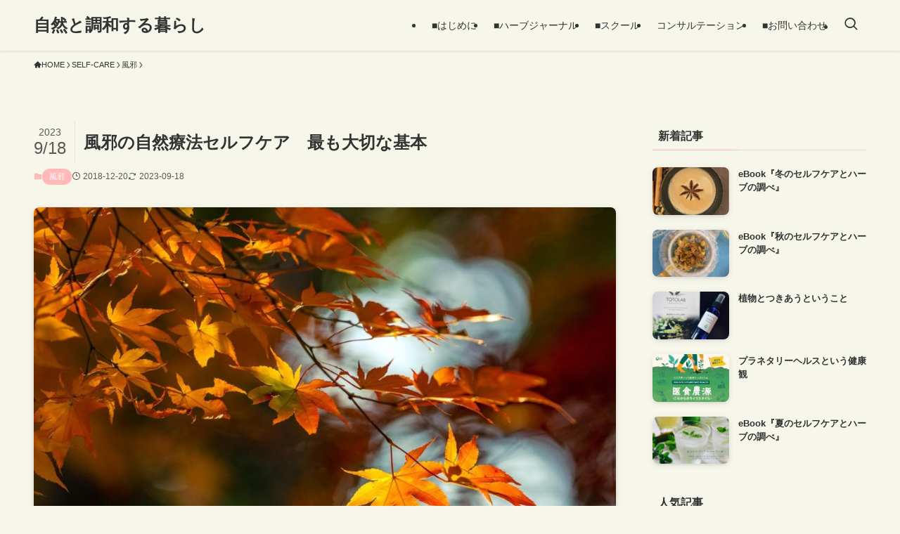

--- FILE ---
content_type: text/html; charset=UTF-8
request_url: https://maricoakiyama.net/selfcare-immunity-20181220/
body_size: 18179
content:
<!DOCTYPE html>
<html lang="ja" data-loaded="false" data-scrolled="false" data-spmenu="closed">
<head>
<meta charset="utf-8">
<meta name="format-detection" content="telephone=no">
<meta http-equiv="X-UA-Compatible" content="IE=edge">
<meta name="viewport" content="width=device-width, viewport-fit=cover">
<title>風邪の自然療法セルフケア　最も大切な基本 | 自然と調和する暮らし</title>
<meta name='robots' content='max-image-preview:large' />
	<style>img:is([sizes="auto" i], [sizes^="auto," i]) { contain-intrinsic-size: 3000px 1500px }</style>
	<link rel="alternate" type="application/rss+xml" title="自然と調和する暮らし &raquo; フィード" href="https://maricoakiyama.net/feed/" />
<link rel="alternate" type="application/rss+xml" title="自然と調和する暮らし &raquo; コメントフィード" href="https://maricoakiyama.net/comments/feed/" />
<link rel="alternate" type="application/rss+xml" title="自然と調和する暮らし &raquo; 風邪の自然療法セルフケア　最も大切な基本 のコメントのフィード" href="https://maricoakiyama.net/selfcare-immunity-20181220/feed/" />

<!-- SEO SIMPLE PACK 3.6.2 -->
<meta name="description" content="風邪のための自然療法を探求する前に、最も大切なことがあります。それは、風邪とは心身の偏りを調整するためのものであり、自然に経過させるという姿勢を持つことです。 そのためには生命力（自然治癒力）が活動的な状態にする必要があります。食事や睡眠を">
<link rel="canonical" href="https://maricoakiyama.net/selfcare-immunity-20181220/">
<meta property="og:locale" content="ja_JP">
<meta property="og:type" content="article">
<meta property="og:image" content="https://maricoakiyama.net/wp-content/uploads/2020/11/japanese-maple-5765568_1280-e1606442037732.jpg">
<meta property="og:title" content="風邪の自然療法セルフケア　最も大切な基本 | 自然と調和する暮らし">
<meta property="og:description" content="風邪のための自然療法を探求する前に、最も大切なことがあります。それは、風邪とは心身の偏りを調整するためのものであり、自然に経過させるという姿勢を持つことです。 そのためには生命力（自然治癒力）が活動的な状態にする必要があります。食事や睡眠を">
<meta property="og:url" content="https://maricoakiyama.net/selfcare-immunity-20181220/">
<meta property="og:site_name" content="自然と調和する暮らし">
<meta name="twitter:card" content="summary_large_image">
<!-- Google Analytics (gtag.js) -->
<script async src="https://www.googletagmanager.com/gtag/js?id=UA-100209836-1"></script>
<script>
	window.dataLayer = window.dataLayer || [];
	function gtag(){dataLayer.push(arguments);}
	gtag("js", new Date());
	gtag("config", "UA-100209836-1");
</script>
	<!-- / SEO SIMPLE PACK -->

<link rel='stylesheet' id='wp-block-library-css' href='https://maricoakiyama.net/wp-includes/css/dist/block-library/style.min.css?ver=6.8.3' type='text/css' media='all' />
<link rel='stylesheet' id='swell-icons-css' href='https://maricoakiyama.net/wp-content/themes/swell/build/css/swell-icons.css?ver=2.15.0' type='text/css' media='all' />
<link rel='stylesheet' id='main_style-css' href='https://maricoakiyama.net/wp-content/themes/swell/build/css/main.css?ver=2.15.0' type='text/css' media='all' />
<link rel='stylesheet' id='swell_blocks-css' href='https://maricoakiyama.net/wp-content/themes/swell/build/css/blocks.css?ver=2.15.0' type='text/css' media='all' />
<style id='swell_custom-inline-css' type='text/css'>
:root{--swl-fz--content:4vw;--swl-font_family:"游ゴシック体", "Yu Gothic", YuGothic, "Hiragino Kaku Gothic ProN", "Hiragino Sans", Meiryo, sans-serif;--swl-font_weight:500;--color_main:#ffb9b9;--color_text:#333;--color_link:#1176d4;--color_htag:#ffb9b9;--color_bg:#f7f6eb;--color_gradient1:#d8ffff;--color_gradient2:#87e7ff;--color_main_thin:rgba(255, 231, 231, 0.05 );--color_main_dark:rgba(191, 139, 139, 1 );--color_list_check:#ffb9b9;--color_list_num:#ffb9b9;--color_list_good:#86dd7b;--color_list_triangle:#f4e03a;--color_list_bad:#f36060;--color_faq_q:#d55656;--color_faq_a:#6599b7;--color_icon_good:#3cd250;--color_icon_good_bg:#ecffe9;--color_icon_bad:#4b73eb;--color_icon_bad_bg:#eafaff;--color_icon_info:#f578b4;--color_icon_info_bg:#fff0fa;--color_icon_announce:#ffa537;--color_icon_announce_bg:#fff5f0;--color_icon_pen:#7a7a7a;--color_icon_pen_bg:#f7f7f7;--color_icon_book:#787364;--color_icon_book_bg:#f8f6ef;--color_icon_point:#ffa639;--color_icon_check:#86d67c;--color_icon_batsu:#f36060;--color_icon_hatena:#5295cc;--color_icon_caution:#f7da38;--color_icon_memo:#84878a;--color_deep01:#e44141;--color_deep02:#3d79d5;--color_deep03:#63a84d;--color_deep04:#f09f4d;--color_pale01:#fff2f0;--color_pale02:#f3f8fd;--color_pale03:#f1f9ee;--color_pale04:#fdf9ee;--color_mark_blue:#b7e3ff;--color_mark_green:#bdf9c3;--color_mark_yellow:#fcf69f;--color_mark_orange:#ffddbc;--border01:solid 1px var(--color_main);--border02:dotted 4px var(--color_main);--border03:dashed 2px var(--color_border);--border04:solid 4px var(--color_gray);--card_posts_thumb_ratio:61.805%;--list_posts_thumb_ratio:61.805%;--big_posts_thumb_ratio:61.805%;--thumb_posts_thumb_ratio:61.805%;--blogcard_thumb_ratio:61.805%;--color_header_bg:#f7f6eb;--color_header_text:#333;--color_footer_bg:#f7f6eb;--color_footer_text:#333;--container_size:1200px;--article_size:900px;--logo_size_sp:48px;--logo_size_pc:40px;--logo_size_pcfix:32px;--color_gnav_bg:var(--color_main);}.swl-cell-bg[data-icon="doubleCircle"]{--cell-icon-color:#ffc977}.swl-cell-bg[data-icon="circle"]{--cell-icon-color:#94e29c}.swl-cell-bg[data-icon="triangle"]{--cell-icon-color:#eeda2f}.swl-cell-bg[data-icon="close"]{--cell-icon-color:#ec9191}.swl-cell-bg[data-icon="hatena"]{--cell-icon-color:#93c9da}.swl-cell-bg[data-icon="check"]{--cell-icon-color:#94e29c}.swl-cell-bg[data-icon="line"]{--cell-icon-color:#9b9b9b}.cap_box[data-colset="col1"]{--capbox-color:#f59b5f;--capbox-color--bg:#fff8eb}.cap_box[data-colset="col2"]{--capbox-color:#5fb9f5;--capbox-color--bg:#edf5ff}.cap_box[data-colset="col3"]{--capbox-color:#2fcd90;--capbox-color--bg:#eafaf2}.red_{--the-btn-color:#243665;--the-btn-color2:#ffbc49;--the-solid-shadow: rgba(27, 41, 76, 1 )}.blue_{--the-btn-color:#338df4;--the-btn-color2:#35eaff;--the-solid-shadow: rgba(38, 106, 183, 1 )}.green_{--the-btn-color:#843101;--the-btn-color2:#7bf7bd;--the-solid-shadow: rgba(99, 37, 1, 1 )}.is-style-btn_normal{--the-btn-radius:80px}.is-style-btn_solid{--the-btn-radius:80px}.is-style-btn_shiny{--the-btn-radius:80px}.is-style-btn_line{--the-btn-radius:80px}.post_content blockquote{padding:1.5em 2em 1.5em 3em}.post_content blockquote::before{content:"";display:block;width:5px;height:calc(100% - 3em);top:1.5em;left:1.5em;border-left:solid 1px rgba(180,180,180,.75);border-right:solid 1px rgba(180,180,180,.75);}.mark_blue{background:-webkit-linear-gradient(transparent 64%,var(--color_mark_blue) 0%);background:linear-gradient(transparent 64%,var(--color_mark_blue) 0%)}.mark_green{background:-webkit-linear-gradient(transparent 64%,var(--color_mark_green) 0%);background:linear-gradient(transparent 64%,var(--color_mark_green) 0%)}.mark_yellow{background:-webkit-linear-gradient(transparent 64%,var(--color_mark_yellow) 0%);background:linear-gradient(transparent 64%,var(--color_mark_yellow) 0%)}.mark_orange{background:-webkit-linear-gradient(transparent 64%,var(--color_mark_orange) 0%);background:linear-gradient(transparent 64%,var(--color_mark_orange) 0%)}[class*="is-style-icon_"]{color:#333;border-width:0}[class*="is-style-big_icon_"]{border-width:2px;border-style:solid}[data-col="gray"] .c-balloon__text{background:#f7f7f7;border-color:#ccc}[data-col="gray"] .c-balloon__before{border-right-color:#f7f7f7}[data-col="green"] .c-balloon__text{background:#d1f8c2;border-color:#9ddd93}[data-col="green"] .c-balloon__before{border-right-color:#d1f8c2}[data-col="blue"] .c-balloon__text{background:#e2f6ff;border-color:#93d2f0}[data-col="blue"] .c-balloon__before{border-right-color:#e2f6ff}[data-col="red"] .c-balloon__text{background:#ffebeb;border-color:#f48789}[data-col="red"] .c-balloon__before{border-right-color:#ffebeb}[data-col="yellow"] .c-balloon__text{background:#f9f7d2;border-color:#fbe593}[data-col="yellow"] .c-balloon__before{border-right-color:#f9f7d2}.-type-list2 .p-postList__body::after,.-type-big .p-postList__body::after{content: "READ MORE »";}.c-postThumb__cat{background-color:#ffb9b9;color:#fff}.post_content h2:where(:not([class^="swell-block-"]):not(.faq_q):not(.p-postList__title)){border-left:solid 8px var(--color_htag);padding:.75em 1em;background:rgba(255, 185, 185, 0.03 )}.post_content h2:where(:not([class^="swell-block-"]):not(.faq_q):not(.p-postList__title))::before{position:absolute;display:block;pointer-events:none}.post_content h3:where(:not([class^="swell-block-"]):not(.faq_q):not(.p-postList__title)){padding:0 .5em .5em}.post_content h3:where(:not([class^="swell-block-"]):not(.faq_q):not(.p-postList__title))::before{content:"";width:100%;height:2px;background: repeating-linear-gradient(90deg, var(--color_htag) 0%, var(--color_htag) 20%, rgba(255, 255, 255, 0.2 ) 90%, rgba(255, 255, 255, 0.2 ) 100%)}.l-header{box-shadow: 0 1px 4px rgba(0,0,0,.12)}.l-header__menuBtn{order:1}.l-header__customBtn{order:3}.c-gnav a::after{background:var(--color_main);width:100%;height:2px;transform:scaleX(0)}.p-spHeadMenu .menu-item.-current{border-bottom-color:var(--color_main)}.c-gnav > li:hover > a::after,.c-gnav > .-current > a::after{transform: scaleX(1)}.c-gnav .sub-menu{color:#333;background:#fff}.l-fixHeader::before{opacity:1}#pagetop{border-radius:50%}.c-widget__title.-spmenu{padding:.5em .75em;border-radius:var(--swl-radius--2, 0px);background:var(--color_main);color:#fff;}.c-widget__title.-footer{padding:.5em}.c-widget__title.-footer::before{content:"";bottom:0;left:0;width:40%;z-index:1;background:var(--color_main)}.c-widget__title.-footer::after{content:"";bottom:0;left:0;width:100%;background:var(--color_border)}.p-spMenu{color:#333}.p-spMenu__inner::before{background:#fdfdfd;opacity:1}.p-spMenu__overlay{background:#000;opacity:0.6}[class*="page-numbers"]{border-radius:50%;margin:4px;color:var(--color_main);border: solid 1px var(--color_main)}a{text-decoration: none}.l-topTitleArea.c-filterLayer::before{background-color:#000;opacity:0.2;content:""}@media screen and (min-width: 960px){:root{}}@media screen and (max-width: 959px){:root{}.l-header__logo{order:2;text-align:center}}@media screen and (min-width: 600px){:root{--swl-fz--content:16px;}}@media screen and (max-width: 599px){:root{}}@media (min-width: 1108px) {.alignwide{left:-100px;width:calc(100% + 200px);}}@media (max-width: 1108px) {.-sidebar-off .swell-block-fullWide__inner.l-container .alignwide{left:0px;width:100%;}}.l-fixHeader .l-fixHeader__gnav{order:0}[data-scrolled=true] .l-fixHeader[data-ready]{opacity:1;-webkit-transform:translateY(0)!important;transform:translateY(0)!important;visibility:visible}.-body-solid .l-fixHeader{box-shadow:0 2px 4px var(--swl-color_shadow)}.l-fixHeader__inner{align-items:stretch;color:var(--color_header_text);display:flex;padding-bottom:0;padding-top:0;position:relative;z-index:1}.l-fixHeader__logo{align-items:center;display:flex;line-height:1;margin-right:24px;order:0;padding:16px 0}.is-style-btn_normal a,.is-style-btn_shiny a{box-shadow:var(--swl-btn_shadow)}.c-shareBtns__btn,.is-style-balloon>.c-tabList .c-tabList__button,.p-snsCta,[class*=page-numbers]{box-shadow:var(--swl-box_shadow)}.p-articleThumb__img,.p-articleThumb__youtube{box-shadow:var(--swl-img_shadow)}.p-pickupBanners__item .c-bannerLink,.p-postList__thumb{box-shadow:0 2px 8px rgba(0,0,0,.1),0 4px 4px -4px rgba(0,0,0,.1)}.p-postList.-w-ranking li:before{background-image:repeating-linear-gradient(-45deg,hsla(0,0%,100%,.1),hsla(0,0%,100%,.1) 6px,transparent 0,transparent 12px);box-shadow:1px 1px 4px rgba(0,0,0,.2)}:root{--swl-radius--2:2px;--swl-radius--4:4px;--swl-radius--8:8px}.c-categoryList__link,.c-tagList__link,.tag-cloud-link{border-radius:16px;padding:6px 10px}.-related .p-postList__thumb,.is-style-bg_gray,.is-style-bg_main,.is-style-bg_main_thin,.is-style-bg_stripe,.is-style-border_dg,.is-style-border_dm,.is-style-border_sg,.is-style-border_sm,.is-style-dent_box,.is-style-note_box,.is-style-stitch,[class*=is-style-big_icon_],input[type=number],input[type=text],textarea{border-radius:4px}.-ps-style-img .p-postList__link,.-type-thumb .p-postList__link,.p-postList__thumb{border-radius:12px;overflow:hidden;z-index:0}.c-widget .-type-list.-w-ranking .p-postList__item:before{border-radius:16px;left:2px;top:2px}.c-widget .-type-card.-w-ranking .p-postList__item:before{border-radius:0 0 4px 4px}.c-postThumb__cat{border-radius:16px;margin:.5em;padding:0 8px}.cap_box_ttl{border-radius:2px 2px 0 0}.cap_box_content{border-radius:0 0 2px 2px}.cap_box.is-style-small_ttl .cap_box_content{border-radius:0 2px 2px 2px}.cap_box.is-style-inner .cap_box_content,.cap_box.is-style-onborder_ttl .cap_box_content,.cap_box.is-style-onborder_ttl2 .cap_box_content,.cap_box.is-style-onborder_ttl2 .cap_box_ttl,.cap_box.is-style-shadow{border-radius:2px}.is-style-more_btn a,.p-postList__body:after,.submit{border-radius:40px}@media (min-width:960px){#sidebar .-type-list .p-postList__thumb{border-radius:8px}}@media not all and (min-width:960px){.-ps-style-img .p-postList__link,.-type-thumb .p-postList__link,.p-postList__thumb{border-radius:8px}}@media (min-width:960px){.-series .l-header__inner{align-items:stretch;display:flex}.-series .l-header__logo{align-items:center;display:flex;flex-wrap:wrap;margin-right:24px;padding:16px 0}.-series .l-header__logo .c-catchphrase{font-size:13px;padding:4px 0}.-series .c-headLogo{margin-right:16px}.-series-right .l-header__inner{justify-content:space-between}.-series-right .c-gnavWrap{margin-left:auto}.-series-right .w-header{margin-left:12px}.-series-left .w-header{margin-left:auto}}@media (min-width:960px) and (min-width:600px){.-series .c-headLogo{max-width:400px}}.l-header__spNav{background-color:var(--color_gnav_bg)}.p-spHeadMenu a{color:#fff}.p-spHeadMenu .menu-item.-current{border-bottom-color:#fff}@media (min-width:960px){.-parallel .l-header__gnav{background-color:var(--color_gnav_bg);color:#fff}.-parallel .l-header__gnav .c-gnav>li>a{padding-bottom:12px;padding-top:12px}.-parallel .l-header__gnav .c-gnav>li>a:after{background-color:#fff}.-parallel-top .l-header__gnav{margin-bottom:8px}.-parallel-bottom .l-header__gnav{margin-top:8px}}.c-gnav .sub-menu a:before,.c-listMenu a:before{-webkit-font-smoothing:antialiased;-moz-osx-font-smoothing:grayscale;font-family:icomoon!important;font-style:normal;font-variant:normal;font-weight:400;line-height:1;text-transform:none}.c-submenuToggleBtn{display:none}.c-listMenu a{padding:.75em 1em .75em 1.5em;transition:padding .25s}.c-listMenu a:hover{padding-left:1.75em;padding-right:.75em}.c-gnav .sub-menu a:before,.c-listMenu a:before{color:inherit;content:"\e921";display:inline-block;left:2px;position:absolute;top:50%;-webkit-transform:translateY(-50%);transform:translateY(-50%);vertical-align:middle}.widget_categories>ul>.cat-item>a,.wp-block-categories-list>li>a{padding-left:1.75em}.c-listMenu .children,.c-listMenu .sub-menu{margin:0}.c-listMenu .children a,.c-listMenu .sub-menu a{font-size:.9em;padding-left:2.5em}.c-listMenu .children a:before,.c-listMenu .sub-menu a:before{left:1em}.c-listMenu .children a:hover,.c-listMenu .sub-menu a:hover{padding-left:2.75em}.c-listMenu .children ul a,.c-listMenu .sub-menu ul a{padding-left:3.25em}.c-listMenu .children ul a:before,.c-listMenu .sub-menu ul a:before{left:1.75em}.c-listMenu .children ul a:hover,.c-listMenu .sub-menu ul a:hover{padding-left:3.5em}.c-gnav li:hover>.sub-menu{opacity:1;visibility:visible}.c-gnav .sub-menu:before{background:inherit;content:"";height:100%;left:0;position:absolute;top:0;width:100%;z-index:0}.c-gnav .sub-menu .sub-menu{left:100%;top:0;z-index:-1}.c-gnav .sub-menu a{padding-left:2em}.c-gnav .sub-menu a:before{left:.5em}.c-gnav .sub-menu a:hover .ttl{left:4px}:root{--color_content_bg:var(--color_bg);}.c-widget__title.-side{padding:.5em}.c-widget__title.-side::before{content:"";bottom:0;left:0;width:40%;z-index:1;background:var(--color_main)}.c-widget__title.-side::after{content:"";bottom:0;left:0;width:100%;background:var(--color_border)}.c-shareBtns__btn:not(:hover){background:none}.-fix .c-shareBtns__btn:not(:hover){background:#fff}.c-shareBtns__btn:not(:hover) .c-shareBtns__icon{color:inherit}.c-shareBtns__list{padding: 8px 0;border-top: solid 1px var(--color_border);border-bottom: solid 1px var(--color_border)}.c-shareBtns__item:not(:last-child){margin-right:8px}.c-shareBtns__btn{padding:8px 0;transition:background-color .25s;box-shadow:none!important}@media screen and (min-width: 960px){:root{}}@media screen and (max-width: 959px){:root{}}@media screen and (min-width: 600px){:root{}}@media screen and (max-width: 599px){:root{}}.swell-block-fullWide__inner.l-container{--swl-fw_inner_pad:var(--swl-pad_container,0px)}@media (min-width:960px){.-sidebar-on .l-content .alignfull,.-sidebar-on .l-content .alignwide{left:-16px;width:calc(100% + 32px)}.swell-block-fullWide__inner.l-article{--swl-fw_inner_pad:var(--swl-pad_post_content,0px)}.-sidebar-on .swell-block-fullWide__inner .alignwide{left:0;width:100%}.-sidebar-on .swell-block-fullWide__inner .alignfull{left:calc(0px - var(--swl-fw_inner_pad, 0))!important;margin-left:0!important;margin-right:0!important;width:calc(100% + var(--swl-fw_inner_pad, 0)*2)!important}}.p-relatedPosts .p-postList__item{margin-bottom:1.5em}.p-relatedPosts .p-postList__times,.p-relatedPosts .p-postList__times>:last-child{margin-right:0}@media (min-width:600px){.p-relatedPosts .p-postList__item{width:33.33333%}}@media screen and (min-width:600px) and (max-width:1239px){.p-relatedPosts .p-postList__item:nth-child(7),.p-relatedPosts .p-postList__item:nth-child(8){display:none}}@media screen and (min-width:1240px){.p-relatedPosts .p-postList__item{width:25%}}.-index-off .p-toc,.swell-toc-placeholder:empty{display:none}.p-toc.-modal{height:100%;margin:0;overflow-y:auto;padding:0}#main_content .p-toc{border-radius:var(--swl-radius--2,0);margin:4em auto;max-width:800px}#sidebar .p-toc{margin-top:-.5em}.p-toc .__pn:before{content:none!important;counter-increment:none}.p-toc .__prev{margin:0 0 1em}.p-toc .__next{margin:1em 0 0}.p-toc.is-omitted:not([data-omit=ct]) [data-level="2"] .p-toc__childList{height:0;margin-bottom:-.5em;visibility:hidden}.p-toc.is-omitted:not([data-omit=nest]){position:relative}.p-toc.is-omitted:not([data-omit=nest]):before{background:linear-gradient(hsla(0,0%,100%,0),var(--color_bg));bottom:5em;content:"";height:4em;left:0;opacity:.75;pointer-events:none;position:absolute;width:100%;z-index:1}.p-toc.is-omitted:not([data-omit=nest]):after{background:var(--color_bg);bottom:0;content:"";height:5em;left:0;opacity:.75;position:absolute;width:100%;z-index:1}.p-toc.is-omitted:not([data-omit=nest]) .__next,.p-toc.is-omitted:not([data-omit=nest]) [data-omit="1"]{display:none}.p-toc .p-toc__expandBtn{background-color:#f7f7f7;border:rgba(0,0,0,.2);border-radius:5em;box-shadow:0 0 0 1px #bbb;color:#333;display:block;font-size:14px;line-height:1.5;margin:.75em auto 0;min-width:6em;padding:.5em 1em;position:relative;transition:box-shadow .25s;z-index:2}.p-toc[data-omit=nest] .p-toc__expandBtn{display:inline-block;font-size:13px;margin:0 0 0 1.25em;padding:.5em .75em}.p-toc:not([data-omit=nest]) .p-toc__expandBtn:after,.p-toc:not([data-omit=nest]) .p-toc__expandBtn:before{border-top-color:inherit;border-top-style:dotted;border-top-width:3px;content:"";display:block;height:1px;position:absolute;top:calc(50% - 1px);transition:border-color .25s;width:100%;width:22px}.p-toc:not([data-omit=nest]) .p-toc__expandBtn:before{right:calc(100% + 1em)}.p-toc:not([data-omit=nest]) .p-toc__expandBtn:after{left:calc(100% + 1em)}.p-toc.is-expanded .p-toc__expandBtn{border-color:transparent}.p-toc__ttl{display:block;font-size:1.2em;line-height:1;position:relative;text-align:center}.p-toc__ttl:before{content:"\e918";display:inline-block;font-family:icomoon;margin-right:.5em;padding-bottom:2px;vertical-align:middle}#index_modal .p-toc__ttl{margin-bottom:.5em}.p-toc__list li{line-height:1.6}.p-toc__list>li+li{margin-top:.5em}.p-toc__list .p-toc__childList{padding-left:.5em}.p-toc__list [data-level="3"]{font-size:.9em}.p-toc__list .mininote{display:none}.post_content .p-toc__list{padding-left:0}#sidebar .p-toc__list{margin-bottom:0}#sidebar .p-toc__list .p-toc__childList{padding-left:0}.p-toc__link{color:inherit;font-size:inherit;text-decoration:none}.p-toc__link:hover{opacity:.8}.p-toc.-border{border-bottom:2px solid var(--color_main);border-top:2px solid var(--color_main);padding:1.75em .5em 1.5em}.p-toc.-border .p-toc__ttl{margin-bottom:.75em}@media (min-width:960px){#main_content .p-toc{width:92%}}@media (hover:hover){.p-toc .p-toc__expandBtn:hover{border-color:transparent;box-shadow:0 0 0 2px currentcolor}}@media (min-width:600px){.p-toc.-border{padding:1.75em 1em 1.5em}}.p-pnLinks{align-items:stretch;display:flex;justify-content:space-between;margin:2em 0}.p-pnLinks__item{font-size:3vw;position:relative;width:49%}.p-pnLinks__item:before{content:"";display:block;height:.5em;pointer-events:none;position:absolute;top:50%;width:.5em;z-index:1}.p-pnLinks__item.-prev:before{border-bottom:1px solid;border-left:1px solid;left:.35em;-webkit-transform:rotate(45deg) translateY(-50%);transform:rotate(45deg) translateY(-50%)}.p-pnLinks__item.-prev .p-pnLinks__thumb{margin-right:8px}.p-pnLinks__item.-next .p-pnLinks__link{justify-content:flex-end}.p-pnLinks__item.-next:before{border-bottom:1px solid;border-right:1px solid;right:.35em;-webkit-transform:rotate(-45deg) translateY(-50%);transform:rotate(-45deg) translateY(-50%)}.p-pnLinks__item.-next .p-pnLinks__thumb{margin-left:8px;order:2}.p-pnLinks__item.-next:first-child{margin-left:auto}.p-pnLinks__link{align-items:center;border-radius:var(--swl-radius--2,0);color:inherit;display:flex;height:100%;line-height:1.4;min-height:4em;padding:.6em 1em .5em;position:relative;text-decoration:none;transition:box-shadow .25s;width:100%}.p-pnLinks__thumb{border-radius:var(--swl-radius--4,0);height:32px;-o-object-fit:cover;object-fit:cover;width:48px}.p-pnLinks .-prev .p-pnLinks__link{border-left:1.25em solid var(--color_main)}.p-pnLinks .-prev:before{color:#fff}.p-pnLinks .-next .p-pnLinks__link{border-right:1.25em solid var(--color_main)}.p-pnLinks .-next:before{color:#fff}@media not all and (min-width:960px){.p-pnLinks.-thumb-on{display:block}.p-pnLinks.-thumb-on .p-pnLinks__item{width:100%}}@media (min-width:600px){.p-pnLinks__item{font-size:13px}.p-pnLinks__thumb{height:48px;width:72px}.p-pnLinks__title{transition:-webkit-transform .25s;transition:transform .25s;transition:transform .25s,-webkit-transform .25s}.-prev>.p-pnLinks__link:hover .p-pnLinks__title{-webkit-transform:translateX(4px);transform:translateX(4px)}.-next>.p-pnLinks__link:hover .p-pnLinks__title{-webkit-transform:translateX(-4px);transform:translateX(-4px)}.p-pnLinks .-prev .p-pnLinks__link:hover{box-shadow:1px 1px 2px var(--swl-color_shadow)}.p-pnLinks .-next .p-pnLinks__link:hover{box-shadow:-1px 1px 2px var(--swl-color_shadow)}}
</style>
<link rel='stylesheet' id='swell-parts/footer-css' href='https://maricoakiyama.net/wp-content/themes/swell/build/css/modules/parts/footer.css?ver=2.15.0' type='text/css' media='all' />
<link rel='stylesheet' id='swell-page/single-css' href='https://maricoakiyama.net/wp-content/themes/swell/build/css/modules/page/single.css?ver=2.15.0' type='text/css' media='all' />
<style id='classic-theme-styles-inline-css' type='text/css'>
/*! This file is auto-generated */
.wp-block-button__link{color:#fff;background-color:#32373c;border-radius:9999px;box-shadow:none;text-decoration:none;padding:calc(.667em + 2px) calc(1.333em + 2px);font-size:1.125em}.wp-block-file__button{background:#32373c;color:#fff;text-decoration:none}
</style>
<style id='global-styles-inline-css' type='text/css'>
:root{--wp--preset--aspect-ratio--square: 1;--wp--preset--aspect-ratio--4-3: 4/3;--wp--preset--aspect-ratio--3-4: 3/4;--wp--preset--aspect-ratio--3-2: 3/2;--wp--preset--aspect-ratio--2-3: 2/3;--wp--preset--aspect-ratio--16-9: 16/9;--wp--preset--aspect-ratio--9-16: 9/16;--wp--preset--color--black: #000;--wp--preset--color--cyan-bluish-gray: #abb8c3;--wp--preset--color--white: #fff;--wp--preset--color--pale-pink: #f78da7;--wp--preset--color--vivid-red: #cf2e2e;--wp--preset--color--luminous-vivid-orange: #ff6900;--wp--preset--color--luminous-vivid-amber: #fcb900;--wp--preset--color--light-green-cyan: #7bdcb5;--wp--preset--color--vivid-green-cyan: #00d084;--wp--preset--color--pale-cyan-blue: #8ed1fc;--wp--preset--color--vivid-cyan-blue: #0693e3;--wp--preset--color--vivid-purple: #9b51e0;--wp--preset--color--swl-main: var(--color_main);--wp--preset--color--swl-main-thin: var(--color_main_thin);--wp--preset--color--swl-gray: var(--color_gray);--wp--preset--color--swl-deep-01: var(--color_deep01);--wp--preset--color--swl-deep-02: var(--color_deep02);--wp--preset--color--swl-deep-03: var(--color_deep03);--wp--preset--color--swl-deep-04: var(--color_deep04);--wp--preset--color--swl-pale-01: var(--color_pale01);--wp--preset--color--swl-pale-02: var(--color_pale02);--wp--preset--color--swl-pale-03: var(--color_pale03);--wp--preset--color--swl-pale-04: var(--color_pale04);--wp--preset--gradient--vivid-cyan-blue-to-vivid-purple: linear-gradient(135deg,rgba(6,147,227,1) 0%,rgb(155,81,224) 100%);--wp--preset--gradient--light-green-cyan-to-vivid-green-cyan: linear-gradient(135deg,rgb(122,220,180) 0%,rgb(0,208,130) 100%);--wp--preset--gradient--luminous-vivid-amber-to-luminous-vivid-orange: linear-gradient(135deg,rgba(252,185,0,1) 0%,rgba(255,105,0,1) 100%);--wp--preset--gradient--luminous-vivid-orange-to-vivid-red: linear-gradient(135deg,rgba(255,105,0,1) 0%,rgb(207,46,46) 100%);--wp--preset--gradient--very-light-gray-to-cyan-bluish-gray: linear-gradient(135deg,rgb(238,238,238) 0%,rgb(169,184,195) 100%);--wp--preset--gradient--cool-to-warm-spectrum: linear-gradient(135deg,rgb(74,234,220) 0%,rgb(151,120,209) 20%,rgb(207,42,186) 40%,rgb(238,44,130) 60%,rgb(251,105,98) 80%,rgb(254,248,76) 100%);--wp--preset--gradient--blush-light-purple: linear-gradient(135deg,rgb(255,206,236) 0%,rgb(152,150,240) 100%);--wp--preset--gradient--blush-bordeaux: linear-gradient(135deg,rgb(254,205,165) 0%,rgb(254,45,45) 50%,rgb(107,0,62) 100%);--wp--preset--gradient--luminous-dusk: linear-gradient(135deg,rgb(255,203,112) 0%,rgb(199,81,192) 50%,rgb(65,88,208) 100%);--wp--preset--gradient--pale-ocean: linear-gradient(135deg,rgb(255,245,203) 0%,rgb(182,227,212) 50%,rgb(51,167,181) 100%);--wp--preset--gradient--electric-grass: linear-gradient(135deg,rgb(202,248,128) 0%,rgb(113,206,126) 100%);--wp--preset--gradient--midnight: linear-gradient(135deg,rgb(2,3,129) 0%,rgb(40,116,252) 100%);--wp--preset--font-size--small: 0.9em;--wp--preset--font-size--medium: 1.1em;--wp--preset--font-size--large: 1.25em;--wp--preset--font-size--x-large: 42px;--wp--preset--font-size--xs: 0.75em;--wp--preset--font-size--huge: 1.6em;--wp--preset--spacing--20: 0.44rem;--wp--preset--spacing--30: 0.67rem;--wp--preset--spacing--40: 1rem;--wp--preset--spacing--50: 1.5rem;--wp--preset--spacing--60: 2.25rem;--wp--preset--spacing--70: 3.38rem;--wp--preset--spacing--80: 5.06rem;--wp--preset--shadow--natural: 6px 6px 9px rgba(0, 0, 0, 0.2);--wp--preset--shadow--deep: 12px 12px 50px rgba(0, 0, 0, 0.4);--wp--preset--shadow--sharp: 6px 6px 0px rgba(0, 0, 0, 0.2);--wp--preset--shadow--outlined: 6px 6px 0px -3px rgba(255, 255, 255, 1), 6px 6px rgba(0, 0, 0, 1);--wp--preset--shadow--crisp: 6px 6px 0px rgba(0, 0, 0, 1);}:where(.is-layout-flex){gap: 0.5em;}:where(.is-layout-grid){gap: 0.5em;}body .is-layout-flex{display: flex;}.is-layout-flex{flex-wrap: wrap;align-items: center;}.is-layout-flex > :is(*, div){margin: 0;}body .is-layout-grid{display: grid;}.is-layout-grid > :is(*, div){margin: 0;}:where(.wp-block-columns.is-layout-flex){gap: 2em;}:where(.wp-block-columns.is-layout-grid){gap: 2em;}:where(.wp-block-post-template.is-layout-flex){gap: 1.25em;}:where(.wp-block-post-template.is-layout-grid){gap: 1.25em;}.has-black-color{color: var(--wp--preset--color--black) !important;}.has-cyan-bluish-gray-color{color: var(--wp--preset--color--cyan-bluish-gray) !important;}.has-white-color{color: var(--wp--preset--color--white) !important;}.has-pale-pink-color{color: var(--wp--preset--color--pale-pink) !important;}.has-vivid-red-color{color: var(--wp--preset--color--vivid-red) !important;}.has-luminous-vivid-orange-color{color: var(--wp--preset--color--luminous-vivid-orange) !important;}.has-luminous-vivid-amber-color{color: var(--wp--preset--color--luminous-vivid-amber) !important;}.has-light-green-cyan-color{color: var(--wp--preset--color--light-green-cyan) !important;}.has-vivid-green-cyan-color{color: var(--wp--preset--color--vivid-green-cyan) !important;}.has-pale-cyan-blue-color{color: var(--wp--preset--color--pale-cyan-blue) !important;}.has-vivid-cyan-blue-color{color: var(--wp--preset--color--vivid-cyan-blue) !important;}.has-vivid-purple-color{color: var(--wp--preset--color--vivid-purple) !important;}.has-black-background-color{background-color: var(--wp--preset--color--black) !important;}.has-cyan-bluish-gray-background-color{background-color: var(--wp--preset--color--cyan-bluish-gray) !important;}.has-white-background-color{background-color: var(--wp--preset--color--white) !important;}.has-pale-pink-background-color{background-color: var(--wp--preset--color--pale-pink) !important;}.has-vivid-red-background-color{background-color: var(--wp--preset--color--vivid-red) !important;}.has-luminous-vivid-orange-background-color{background-color: var(--wp--preset--color--luminous-vivid-orange) !important;}.has-luminous-vivid-amber-background-color{background-color: var(--wp--preset--color--luminous-vivid-amber) !important;}.has-light-green-cyan-background-color{background-color: var(--wp--preset--color--light-green-cyan) !important;}.has-vivid-green-cyan-background-color{background-color: var(--wp--preset--color--vivid-green-cyan) !important;}.has-pale-cyan-blue-background-color{background-color: var(--wp--preset--color--pale-cyan-blue) !important;}.has-vivid-cyan-blue-background-color{background-color: var(--wp--preset--color--vivid-cyan-blue) !important;}.has-vivid-purple-background-color{background-color: var(--wp--preset--color--vivid-purple) !important;}.has-black-border-color{border-color: var(--wp--preset--color--black) !important;}.has-cyan-bluish-gray-border-color{border-color: var(--wp--preset--color--cyan-bluish-gray) !important;}.has-white-border-color{border-color: var(--wp--preset--color--white) !important;}.has-pale-pink-border-color{border-color: var(--wp--preset--color--pale-pink) !important;}.has-vivid-red-border-color{border-color: var(--wp--preset--color--vivid-red) !important;}.has-luminous-vivid-orange-border-color{border-color: var(--wp--preset--color--luminous-vivid-orange) !important;}.has-luminous-vivid-amber-border-color{border-color: var(--wp--preset--color--luminous-vivid-amber) !important;}.has-light-green-cyan-border-color{border-color: var(--wp--preset--color--light-green-cyan) !important;}.has-vivid-green-cyan-border-color{border-color: var(--wp--preset--color--vivid-green-cyan) !important;}.has-pale-cyan-blue-border-color{border-color: var(--wp--preset--color--pale-cyan-blue) !important;}.has-vivid-cyan-blue-border-color{border-color: var(--wp--preset--color--vivid-cyan-blue) !important;}.has-vivid-purple-border-color{border-color: var(--wp--preset--color--vivid-purple) !important;}.has-vivid-cyan-blue-to-vivid-purple-gradient-background{background: var(--wp--preset--gradient--vivid-cyan-blue-to-vivid-purple) !important;}.has-light-green-cyan-to-vivid-green-cyan-gradient-background{background: var(--wp--preset--gradient--light-green-cyan-to-vivid-green-cyan) !important;}.has-luminous-vivid-amber-to-luminous-vivid-orange-gradient-background{background: var(--wp--preset--gradient--luminous-vivid-amber-to-luminous-vivid-orange) !important;}.has-luminous-vivid-orange-to-vivid-red-gradient-background{background: var(--wp--preset--gradient--luminous-vivid-orange-to-vivid-red) !important;}.has-very-light-gray-to-cyan-bluish-gray-gradient-background{background: var(--wp--preset--gradient--very-light-gray-to-cyan-bluish-gray) !important;}.has-cool-to-warm-spectrum-gradient-background{background: var(--wp--preset--gradient--cool-to-warm-spectrum) !important;}.has-blush-light-purple-gradient-background{background: var(--wp--preset--gradient--blush-light-purple) !important;}.has-blush-bordeaux-gradient-background{background: var(--wp--preset--gradient--blush-bordeaux) !important;}.has-luminous-dusk-gradient-background{background: var(--wp--preset--gradient--luminous-dusk) !important;}.has-pale-ocean-gradient-background{background: var(--wp--preset--gradient--pale-ocean) !important;}.has-electric-grass-gradient-background{background: var(--wp--preset--gradient--electric-grass) !important;}.has-midnight-gradient-background{background: var(--wp--preset--gradient--midnight) !important;}.has-small-font-size{font-size: var(--wp--preset--font-size--small) !important;}.has-medium-font-size{font-size: var(--wp--preset--font-size--medium) !important;}.has-large-font-size{font-size: var(--wp--preset--font-size--large) !important;}.has-x-large-font-size{font-size: var(--wp--preset--font-size--x-large) !important;}
:where(.wp-block-post-template.is-layout-flex){gap: 1.25em;}:where(.wp-block-post-template.is-layout-grid){gap: 1.25em;}
:where(.wp-block-columns.is-layout-flex){gap: 2em;}:where(.wp-block-columns.is-layout-grid){gap: 2em;}
:root :where(.wp-block-pullquote){font-size: 1.5em;line-height: 1.6;}
</style>
<link rel='stylesheet' id='mailerlite_forms.css-css' href='https://maricoakiyama.net/wp-content/plugins/official-mailerlite-sign-up-forms/assets/css/mailerlite_forms.css?ver=1.7.14' type='text/css' media='all' />
<link rel='stylesheet' id='kbe_theme_style-css' href='https://maricoakiyama.net/wp-content/plugins/wp-knowledgebase/template-legacy/kbe_style.css?ver=1.3.4' type='text/css' media='all' />
<style id='kbe_theme_style-inline-css' type='text/css'>

				#kbe_content h2 span.kbe_count,
				#kbe_content .kbe_child_category h3 span.kbe_count {
					background-color: #7598aa !important;
				}
				.kbe_widget .kbe_tags_widget a,
				.kbe_widget .kbe_tags_widget a:hover{
					text-decoration: underline;
					color: #7598aa !important;
				}
			
</style>
<link rel='stylesheet' id='cocoon_icon-css' href='https://maricoakiyama.net/wp-content/plugins/cocoon-to-swell/assets/css/fontawesome.min.css?ver=1.1.2' type='text/css' media='all' />
<link rel='stylesheet' id='cocoon-to-swell-style-css' href='https://maricoakiyama.net/wp-content/plugins/cocoon-to-swell/assets/css/cocoon.css?ver=1.1.2' type='text/css' media='all' />

<noscript><link href="https://maricoakiyama.net/wp-content/themes/swell/build/css/noscript.css" rel="stylesheet"></noscript>
<link rel="https://api.w.org/" href="https://maricoakiyama.net/wp-json/" /><link rel="alternate" title="JSON" type="application/json" href="https://maricoakiyama.net/wp-json/wp/v2/posts/5978" /><link rel='shortlink' href='https://maricoakiyama.net/?p=5978' />
        <!-- MailerLite Universal -->
        <script>
            (function(w,d,e,u,f,l,n){w[f]=w[f]||function(){(w[f].q=w[f].q||[])
                .push(arguments);},l=d.createElement(e),l.async=1,l.src=u,
                n=d.getElementsByTagName(e)[0],n.parentNode.insertBefore(l,n);})
            (window,document,'script','https://assets.mailerlite.com/js/universal.js','ml');
            ml('account', '804851');
            ml('enablePopups', true);
        </script>
        <!-- End MailerLite Universal -->
        <link rel="icon" href="https://maricoakiyama.net/wp-content/uploads/2019/03/cropped-Logo555_555-32x32.jpg" sizes="32x32" />
<link rel="icon" href="https://maricoakiyama.net/wp-content/uploads/2019/03/cropped-Logo555_555-192x192.jpg" sizes="192x192" />
<link rel="apple-touch-icon" href="https://maricoakiyama.net/wp-content/uploads/2019/03/cropped-Logo555_555-180x180.jpg" />
<meta name="msapplication-TileImage" content="https://maricoakiyama.net/wp-content/uploads/2019/03/cropped-Logo555_555-270x270.jpg" />

<link rel="stylesheet" href="https://maricoakiyama.net/wp-content/themes/swell/build/css/print.css" media="print" >
<link rel="preconnect" href="https://fonts.googleapis.com">
<link rel="preconnect" href="https://fonts.gstatic.com" crossorigin>

<link rel="preconnect" href="https://fonts.googleapis.com">
<link rel="preconnect" href="https://fonts.gstatic.com" crossorigin>
<link href="https://fonts.googleapis.com/css2?family=IM+Fell+English+SC&family=Zen+Old+Mincho&display=swap" rel="stylesheet">
<link href="https://fonts.googleapis.com/css2?family=Zen+Old+Mincho&display=swap" rel="stylesheet">
</head>
<body>
<div id="body_wrap" class="wp-singular post-template-default single single-post postid-5978 single-format-standard wp-theme-swell -body-solid -sidebar-on -frame-off id_5978" >
<div id="sp_menu" class="p-spMenu -left"><div class="p-spMenu__inner"><div class="p-spMenu__closeBtn"><button class="c-iconBtn -menuBtn c-plainBtn" data-onclick="toggleMenu" aria-label="メニューを閉じる"><i class="c-iconBtn__icon icon-close-thin"></i></button></div><div class="p-spMenu__body"><div class="c-widget__title -spmenu">MENU</div><div class="p-spMenu__nav"><ul class="c-spnav c-listMenu"><li class="menu-item menu-item-type-post_type menu-item-object-page menu-item-7138"><a href="https://maricoakiyama.net/concept/">■はじめに</a></li><li class="menu-item menu-item-type-post_type menu-item-object-page menu-item-6817"><a href="https://maricoakiyama.net/%e2%96%a0new%e3%80%80blog/">■ハーブジャーナル</a></li><li class="menu-item menu-item-type-post_type menu-item-object-page menu-item-7626"><a href="https://maricoakiyama.net/lesson-trueselfjourney-chapter1-2025/">■スクール</a></li><li class="menu-item menu-item-type-post_type menu-item-object-page menu-item-7841"><a href="https://maricoakiyama.net/consultation-bachflowerremedies/">コンサルテーション</a></li><li class="menu-item menu-item-type-post_type menu-item-object-page menu-item-7168"><a href="https://maricoakiyama.net/contact/">■お問い合わせ</a></li></ul></div></div></div><div class="p-spMenu__overlay c-overlay" data-onclick="toggleMenu"></div></div><header id="header" class="l-header -series -series-right" data-spfix="1"><div class="l-header__inner l-container"><div class="l-header__logo"><div class="c-headLogo -txt"><a href="https://maricoakiyama.net/" title="自然と調和する暮らし" class="c-headLogo__link" rel="home">自然と調和する暮らし</a></div></div><nav id="gnav" class="l-header__gnav c-gnavWrap"><ul class="c-gnav"><li class="menu-item menu-item-type-post_type menu-item-object-page menu-item-7138"><a href="https://maricoakiyama.net/concept/"><span class="ttl">■はじめに</span></a></li><li class="menu-item menu-item-type-post_type menu-item-object-page current_page_parent menu-item-6817"><a href="https://maricoakiyama.net/%e2%96%a0new%e3%80%80blog/"><span class="ttl">■ハーブジャーナル</span></a></li><li class="menu-item menu-item-type-post_type menu-item-object-page menu-item-7626"><a href="https://maricoakiyama.net/lesson-trueselfjourney-chapter1-2025/"><span class="ttl">■スクール</span></a></li><li class="menu-item menu-item-type-post_type menu-item-object-page menu-item-7841"><a href="https://maricoakiyama.net/consultation-bachflowerremedies/"><span class="ttl">コンサルテーション</span></a></li><li class="menu-item menu-item-type-post_type menu-item-object-page menu-item-7168"><a href="https://maricoakiyama.net/contact/"><span class="ttl">■お問い合わせ</span></a></li><li class="menu-item c-gnav__s"><button class="c-gnav__sBtn c-plainBtn" data-onclick="toggleSearch" aria-label="検索ボタン"><i class="icon-search"></i></button></li></ul></nav><div class="l-header__customBtn sp_"><button class="c-iconBtn c-plainBtn" data-onclick="toggleSearch" aria-label="検索ボタン"><i class="c-iconBtn__icon icon-search"></i><span class="c-iconBtn__label">SEARCH</span></button></div><div class="l-header__menuBtn sp_"><button class="c-iconBtn -menuBtn c-plainBtn" data-onclick="toggleMenu" aria-label="メニューボタン"><i class="c-iconBtn__icon icon-menu-thin"></i><span class="c-iconBtn__label">MENU</span></button></div></div></header><div id="fix_header" class="l-fixHeader -series -series-right"><div class="l-fixHeader__inner l-container"><div class="l-fixHeader__logo"><div class="c-headLogo -txt"><a href="https://maricoakiyama.net/" title="自然と調和する暮らし" class="c-headLogo__link" rel="home">自然と調和する暮らし</a></div></div><div class="l-fixHeader__gnav c-gnavWrap"><ul class="c-gnav"><li class="menu-item menu-item-type-post_type menu-item-object-page menu-item-7138"><a href="https://maricoakiyama.net/concept/"><span class="ttl">■はじめに</span></a></li><li class="menu-item menu-item-type-post_type menu-item-object-page current_page_parent menu-item-6817"><a href="https://maricoakiyama.net/%e2%96%a0new%e3%80%80blog/"><span class="ttl">■ハーブジャーナル</span></a></li><li class="menu-item menu-item-type-post_type menu-item-object-page menu-item-7626"><a href="https://maricoakiyama.net/lesson-trueselfjourney-chapter1-2025/"><span class="ttl">■スクール</span></a></li><li class="menu-item menu-item-type-post_type menu-item-object-page menu-item-7841"><a href="https://maricoakiyama.net/consultation-bachflowerremedies/"><span class="ttl">コンサルテーション</span></a></li><li class="menu-item menu-item-type-post_type menu-item-object-page menu-item-7168"><a href="https://maricoakiyama.net/contact/"><span class="ttl">■お問い合わせ</span></a></li><li class="menu-item c-gnav__s"><button class="c-gnav__sBtn c-plainBtn" data-onclick="toggleSearch" aria-label="検索ボタン"><i class="icon-search"></i></button></li></ul></div></div></div><div id="breadcrumb" class="p-breadcrumb"><ol class="p-breadcrumb__list l-container"><li class="p-breadcrumb__item"><a href="https://maricoakiyama.net/" class="p-breadcrumb__text"><span class="__home icon-home"> HOME</span></a></li><li class="p-breadcrumb__item"><a href="https://maricoakiyama.net/category/self-care/" class="p-breadcrumb__text"><span>SELF-CARE</span></a></li><li class="p-breadcrumb__item"><a href="https://maricoakiyama.net/category/self-care/immunity/" class="p-breadcrumb__text"><span>風邪</span></a></li><li class="p-breadcrumb__item"><span class="p-breadcrumb__text">風邪の自然療法セルフケア　最も大切な基本</span></li></ol></div><div id="content" class="l-content l-container" data-postid="5978" data-pvct="true">
<main id="main_content" class="l-mainContent l-article">
	<article class="l-mainContent__inner" data-clarity-region="article">
		<div class="p-articleHead c-postTitle">
	<h1 class="c-postTitle__ttl">風邪の自然療法セルフケア　最も大切な基本</h1>
			<time class="c-postTitle__date u-thin" datetime="2023-09-18" aria-hidden="true">
			<span class="__y">2023</span>
			<span class="__md">9/18</span>
		</time>
	</div>
<div class="p-articleMetas -top">

	
		<div class="p-articleMetas__termList c-categoryList">
					<a class="c-categoryList__link hov-flash-up" href="https://maricoakiyama.net/category/self-care/immunity/" data-cat-id="87">
				風邪			</a>
			</div>
<div class="p-articleMetas__times c-postTimes u-thin">
	<time class="c-postTimes__posted icon-posted" datetime="2018-12-20" aria-label="公開日">2018-12-20</time><time class="c-postTimes__modified icon-modified" datetime="2023-09-18" aria-label="更新日">2023-09-18</time></div>
</div>


<figure class="p-articleThumb"><img width="1000" height="666"  src="https://maricoakiyama.net/wp-content/uploads/2020/11/japanese-maple-5765568_1280-e1606442037732.jpg" alt="" class="p-articleThumb__img" srcset="https://maricoakiyama.net/wp-content/uploads/2020/11/japanese-maple-5765568_1280-e1606442037732.jpg 1000w, https://maricoakiyama.net/wp-content/uploads/2020/11/japanese-maple-5765568_1280-e1606442037732-500x333.jpg 500w, https://maricoakiyama.net/wp-content/uploads/2020/11/japanese-maple-5765568_1280-e1606442037732-800x533.jpg 800w, https://maricoakiyama.net/wp-content/uploads/2020/11/japanese-maple-5765568_1280-e1606442037732-300x200.jpg 300w, https://maricoakiyama.net/wp-content/uploads/2020/11/japanese-maple-5765568_1280-e1606442037732-768x511.jpg 768w, https://maricoakiyama.net/wp-content/uploads/2020/11/japanese-maple-5765568_1280-e1606442037732-600x400.jpg 600w, https://maricoakiyama.net/wp-content/uploads/2020/11/japanese-maple-5765568_1280-e1606442037732-272x182.jpg 272w" sizes="(min-width: 960px) 960px, 100vw" ></figure>		<div class="post_content">
			
<p>風邪のための自然療法を探求する前に、最も大切なことがあります。それは、風邪とは心身の偏りを調整するためのものであり、自然に経過させるという姿勢を持つことです。</p>



<p>そのためには生命力（自然治癒力）が活動的な状態にする必要があります。食事や睡眠を整えることはもちろん、からだを温め、雑多な物事を取り除き、心身の浄化につとめて暮らすことです。</p>



<p>そのような土台においてこそ、ハーブやアロマなどの自然療法を実践し、効果が発揮されるものだからです。</p>



<div class="p-toc -border"><span class="p-toc__ttl">もくじ</span></div><h2 class="wp-block-heading">心身の調和のために風邪をひく</h2>



<p>風邪をひくと咳や鼻水が出て、頭痛や腹痛がしたり、時に熱が出ます。鼻が詰まると苦しいし、倦怠感は厄介です。けれども、それが去ってゆくと、なんだか身も心もスッキリする。そんな経験から分かるように、風邪とは「心身の調和を整えるための働きである」と言えます。</p>



<p>私たちはウイルスという共存者をうまく活用して心身を浄化し、生命の質を高めているのです。</p>



<p>だから風邪は、心やからだの偏りや使いすぎ、疲労・ストレス・毒素や老廃物が溜まっている状態にかかりやすいというのはごく自然なこと。</p>



<p>ちょこちょこ風邪をひくことでデトックス（排毒）と調整がおこなわれているのだと考えると、それは心身が鋭敏な証拠であり健康的です。逆に生命エネルギーが停滞し、その鈍感さによって全く風邪をひかないというのは、偏りが戻されず浄化が行なわれない分、いきなり大病をしやすいのかもしれません。</p>



<p>「風邪の効用」という言葉があるように、心とからだの均衡を保つための風邪は、末長く健やかに生きていくために必要な生命の働きなのです。</p>



<h2 class="wp-block-heading">風邪は治すのではなく経過するもの</h2>



<p>風邪は心身を整えるためのプロセスです。だから流れるようにスムーズに経過させたいもの。</p>



<p>ところが鼻水や咳の煩わしさ、痛みや恐れなどに耐えられず、自然に経過することを忘れて早く治そうとしてしまうのが人間です。</p>



<p>それでも、熱が出るならより温めて出し切る。痰や鼻水が出るなら抑えるのではなく出し切ることです。からだという自然の働きを見守り、待つのです。</p>



<p>風邪が自然にだんだん治ってゆくことと、風邪の症状を一時的に抑えて素早く治すことの違いを知ることです。時と場合によっては医薬品の助け船を借りることもあるかもしれません。しかし風邪の自然な経過をからだの外側から無理矢理止めてしまったら、風邪の目的が最後まで果たされなくなってしまいます。</p>



<p>一生健康でありたいのならば、風邪が静かに過ぎ去ってゆくのを見送ることのできる自力を養っておくことです。</p>



<h2 class="wp-block-heading">生命力を呼び覚ませ</h2>



<p>風邪の効用と同時にもう一つ大切なことは、「心身を根本的に活性化すること」です。</p>



<p>風邪の流行期、なぜウイルスをもらう人ともらわない人がいるのでしょうか？あるいは、ウイルスをもらって、高熱を出す人もいれば、くしゃみ1回だけで済む人がいるのはなぜでしょうか？</p>



<p>それは、「生命力（自然治癒力、免疫力）」の状態による、というのは周知の通りです。</p>



<p>排毒や心身の調整が必要であるならば、ウイルスを取り込りこんで風邪をひき、心身の浄化が始まります。</p>



<p>生命力が円滑である状態を保っていれば、いくらウイルスの中に飛び込んだとしても、浄化するものがないので風邪はすぐに何処かへ行ってしまいます。</p>



<p>また、心の状態も生命力に大きく影響します。</p>



<p>最も影響的なのは、ウイルスを脅威として過剰に不安や恐怖を抱くことです。その心理状態が免疫に大きく反映されます。</p>



<p>小さな子どもの母親ならば、お母さん自身が不安がらずにやさしく見守ってあげることが、子どもの生命力、治癒力にきっと良い影響を与えるのではないでしょうか。</p>



<p>人間の生命力はそんな柔なものではありません。</p>



<p>風邪を予防やケアのためにあらゆる健康法がありますが、断片的な方法論に走る前に、自分自身の生命力を喚起することにつとめることが大切です。</p>



<h2 class="wp-block-heading">ライフスタイルを整えることから</h2>



<p>では具体的にどうすれば良いのでしょうか。それは、風邪に対するお手当ての方法に重点を置くのではなく、どのように暮らすかという毎日の基本的なライフスタイルを整えることです。</p>



<p>食事、睡眠、体を動かすことはじめ、太陽の光のエネルギーを浴びる、深い呼吸、リラックス、心地よい生活環境、良好な人間関係、やりがいのあること、自分らしい生き方をすること、、、</p>



<p>つまり心・からだ・魂が喜ぶ毎日を過ごすことです。満点にはできなくても、純度の高い生命力を呼び覚ますためにより良く暮らそうという姿勢を持つこと。それが健やかな風邪のひき方には欠かせないのです。</p>



<h2 class="wp-block-heading">まとめ</h2>



<p>風邪とは心身の調和を整えるための働きです。その過程がスムーズに流れるように見守り、風邪を経過させることが大切。</p>



<p>風邪をうまくひくには生きる力を活性化することが基本であり、そのために暮らし全体を俯瞰し生命力を目覚めさせたいものです。</p>



<p class="has-normal-font-size">ハーブ療法やアロマセラピーは、このような暮らしの土台を整えるため、そしてより健やかな日々を過ごすために実践されます。そのとき、自然の恩恵を最大に得ることができるはずです。</p>



<p>【参考文献】　野口晴哉「風邪の効用」ちくま文庫 (2003)</p>
		</div>
		<div class="p-articleFoot">
	<div class="p-articleMetas -bottom">
			<div class="p-articleMetas__termList c-categoryList">
					<a class="c-categoryList__link hov-flash-up" href="https://maricoakiyama.net/category/self-care/immunity/" data-cat-id="87">
				風邪			</a>
			</div>
	<div class="p-articleMetas__termList c-tagList">
					<a class="c-tagList__link hov-flash-up" href="https://maricoakiyama.net/tag/immunity/" data-tag-id="95">
				免疫			</a>
					<a class="c-tagList__link hov-flash-up" href="https://maricoakiyama.net/tag/basic-selfcare/" data-tag-id="124">
				セルフケアの基本			</a>
					<a class="c-tagList__link hov-flash-up" href="https://maricoakiyama.net/tag/%e3%83%9b%e3%83%aa%e3%82%b9%e3%83%86%e3%82%a3%e3%83%83%e3%82%af%e3%83%98%e3%83%ab%e3%82%b9/" data-tag-id="158">
				ホリスティックヘルス			</a>
					<a class="c-tagList__link hov-flash-up" href="https://maricoakiyama.net/tag/%e9%a2%a8%e9%82%aa/" data-tag-id="164">
				風邪			</a>
			</div>
	</div>
</div>
		<div id="after_article" class="l-articleBottom">
					</div>
			</article>
</main>
<aside id="sidebar" class="l-sidebar">
	<div id="swell_new_posts-2" class="c-widget widget_swell_new_posts"><div class="c-widget__title -side">新着記事</div><ul class="p-postList -type-list -w-new"><li class="p-postList__item"><a href="https://maricoakiyama.net/info-20251225/" class="p-postList__link"><div class="p-postList__thumb c-postThumb"><figure class="c-postThumb__figure"><img width="682" height="714" src="[data-uri]" alt="" class="c-postThumb__img u-obf-cover lazyload" sizes="(min-width: 600px) 320px, 50vw" data-src="https://maricoakiyama.net/wp-content/uploads/2025/12/3ff55ee95164970924c3be8fb0d776d5.png" data-srcset="https://maricoakiyama.net/wp-content/uploads/2025/12/3ff55ee95164970924c3be8fb0d776d5.png 682w, https://maricoakiyama.net/wp-content/uploads/2025/12/3ff55ee95164970924c3be8fb0d776d5-500x523.png 500w, https://maricoakiyama.net/wp-content/uploads/2025/12/3ff55ee95164970924c3be8fb0d776d5-300x314.png 300w" data-aspectratio="682/714" ><noscript><img src="https://maricoakiyama.net/wp-content/uploads/2025/12/3ff55ee95164970924c3be8fb0d776d5.png" class="c-postThumb__img u-obf-cover" alt=""></noscript></figure></div><div class="p-postList__body"><div class="p-postList__title">eBook『冬のセルフケアとハーブの調べ』</div><div class="p-postList__meta"></div></div></a></li><li class="p-postList__item"><a href="https://maricoakiyama.net/info-20251015/" class="p-postList__link"><div class="p-postList__thumb c-postThumb"><figure class="c-postThumb__figure"><img width="1000" height="667" src="[data-uri]" alt="" class="c-postThumb__img u-obf-cover lazyload" sizes="(min-width: 600px) 320px, 50vw" data-src="https://maricoakiyama.net/wp-content/uploads/2025/10/IMG_1115-scaled-e1760491109649.jpg" data-aspectratio="1000/667" ><noscript><img src="https://maricoakiyama.net/wp-content/uploads/2025/10/IMG_1115-scaled-e1760491109649.jpg" class="c-postThumb__img u-obf-cover" alt=""></noscript></figure></div><div class="p-postList__body"><div class="p-postList__title">eBook『秋のセルフケアとハーブの調べ』</div><div class="p-postList__meta"></div></div></a></li><li class="p-postList__item"><a href="https://maricoakiyama.net/herb-resource-20250801/" class="p-postList__link"><div class="p-postList__thumb c-postThumb"><figure class="c-postThumb__figure"><img width="1000" height="750" src="[data-uri]" alt="" class="c-postThumb__img u-obf-cover lazyload" sizes="(min-width: 600px) 320px, 50vw" data-src="https://maricoakiyama.net/wp-content/uploads/2025/07/IMG_4093.jpeg" data-srcset="https://maricoakiyama.net/wp-content/uploads/2025/07/IMG_4093.jpeg 1000w, https://maricoakiyama.net/wp-content/uploads/2025/07/IMG_4093-500x375.jpeg 500w, https://maricoakiyama.net/wp-content/uploads/2025/07/IMG_4093-800x600.jpeg 800w, https://maricoakiyama.net/wp-content/uploads/2025/07/IMG_4093-300x225.jpeg 300w, https://maricoakiyama.net/wp-content/uploads/2025/07/IMG_4093-768x576.jpeg 768w" data-aspectratio="1000/750" ><noscript><img src="https://maricoakiyama.net/wp-content/uploads/2025/07/IMG_4093.jpeg" class="c-postThumb__img u-obf-cover" alt=""></noscript></figure></div><div class="p-postList__body"><div class="p-postList__title">植物とつきあうということ</div><div class="p-postList__meta"></div></div></a></li><li class="p-postList__item"><a href="https://maricoakiyama.net/lifestyle-holistic-health-20250717/" class="p-postList__link"><div class="p-postList__thumb c-postThumb"><figure class="c-postThumb__figure"><img width="1001" height="629" src="[data-uri]" alt="" class="c-postThumb__img u-obf-cover lazyload" sizes="(min-width: 600px) 320px, 50vw" data-src="https://maricoakiyama.net/wp-content/uploads/2025/07/028233de77bb0ddb8b75f365231128dc.png" data-srcset="https://maricoakiyama.net/wp-content/uploads/2025/07/028233de77bb0ddb8b75f365231128dc.png 1001w, https://maricoakiyama.net/wp-content/uploads/2025/07/028233de77bb0ddb8b75f365231128dc-500x314.png 500w, https://maricoakiyama.net/wp-content/uploads/2025/07/028233de77bb0ddb8b75f365231128dc-800x503.png 800w, https://maricoakiyama.net/wp-content/uploads/2025/07/028233de77bb0ddb8b75f365231128dc-300x189.png 300w, https://maricoakiyama.net/wp-content/uploads/2025/07/028233de77bb0ddb8b75f365231128dc-768x483.png 768w" data-aspectratio="1001/629" ><noscript><img src="https://maricoakiyama.net/wp-content/uploads/2025/07/028233de77bb0ddb8b75f365231128dc.png" class="c-postThumb__img u-obf-cover" alt=""></noscript></figure></div><div class="p-postList__body"><div class="p-postList__title">プラネタリーヘルスという健康観</div><div class="p-postList__meta"></div></div></a></li><li class="p-postList__item"><a href="https://maricoakiyama.net/info-20250703/" class="p-postList__link"><div class="p-postList__thumb c-postThumb"><figure class="c-postThumb__figure"><img width="1200" height="675" src="[data-uri]" alt="" class="c-postThumb__img u-obf-cover lazyload" sizes="(min-width: 600px) 320px, 50vw" data-src="https://maricoakiyama.net/wp-content/uploads/2025/07/dd404e0e2e765c1215e4c02ba5c84006-1.png" data-srcset="https://maricoakiyama.net/wp-content/uploads/2025/07/dd404e0e2e765c1215e4c02ba5c84006-1.png 1200w, https://maricoakiyama.net/wp-content/uploads/2025/07/dd404e0e2e765c1215e4c02ba5c84006-1-500x281.png 500w, https://maricoakiyama.net/wp-content/uploads/2025/07/dd404e0e2e765c1215e4c02ba5c84006-1-800x450.png 800w, https://maricoakiyama.net/wp-content/uploads/2025/07/dd404e0e2e765c1215e4c02ba5c84006-1-300x169.png 300w, https://maricoakiyama.net/wp-content/uploads/2025/07/dd404e0e2e765c1215e4c02ba5c84006-1-768x432.png 768w" data-aspectratio="1200/675" ><noscript><img src="https://maricoakiyama.net/wp-content/uploads/2025/07/dd404e0e2e765c1215e4c02ba5c84006-1.png" class="c-postThumb__img u-obf-cover" alt=""></noscript></figure></div><div class="p-postList__body"><div class="p-postList__title">eBook『夏のセルフケアとハーブの調べ』</div><div class="p-postList__meta"></div></div></a></li></ul></div><div id="swell_popular_posts-2" class="c-widget widget_swell_popular_posts"><div class="c-widget__title -side">人気記事</div><ul class="p-postList -type-list -w-ranking"><li class="p-postList__item"><a href="https://maricoakiyama.net/herb-medicinal-herb-20200916/" class="p-postList__link"><div class="p-postList__thumb c-postThumb"><figure class="c-postThumb__figure"><img width="1200" height="900" src="[data-uri]" alt="" class="c-postThumb__img u-obf-cover lazyload" sizes="(min-width: 600px) 320px, 50vw" data-src="https://maricoakiyama.net/wp-content/uploads/2020/09/IMG_6491-1-scaled-e1694070107811.jpg" data-aspectratio="1200/900" ><noscript><img src="https://maricoakiyama.net/wp-content/uploads/2020/09/IMG_6491-1-scaled-e1694070107811.jpg" class="c-postThumb__img u-obf-cover" alt=""></noscript></figure></div><div class="p-postList__body"><div class="p-postList__title">ハーブチンキ　基本の作り方</div><div class="p-postList__meta"></div></div></a></li><li class="p-postList__item"><a href="https://maricoakiyama.net/herb-medicinal-herb-20201005/" class="p-postList__link"><div class="p-postList__thumb c-postThumb"><figure class="c-postThumb__figure"><img width="1200" height="885" src="[data-uri]" alt="" class="c-postThumb__img u-obf-cover lazyload" sizes="(min-width: 600px) 320px, 50vw" data-src="https://maricoakiyama.net/wp-content/uploads/2020/10/IMG_6523-scaled-e1694416416914.jpg" data-aspectratio="1200/885" ><noscript><img src="https://maricoakiyama.net/wp-content/uploads/2020/10/IMG_6523-scaled-e1694416416914.jpg" class="c-postThumb__img u-obf-cover" alt=""></noscript></figure></div><div class="p-postList__body"><div class="p-postList__title">ハーブチンキの使い方（飲み方）と子どもへの適用</div><div class="p-postList__meta"></div></div></a></li><li class="p-postList__item"><a href="https://maricoakiyama.net/herb-medicinal-herb-20200924/" class="p-postList__link"><div class="p-postList__thumb c-postThumb"><figure class="c-postThumb__figure"><img width="1200" height="900" src="[data-uri]" alt="" class="c-postThumb__img u-obf-cover lazyload" sizes="(min-width: 600px) 320px, 50vw" data-src="https://maricoakiyama.net/wp-content/uploads/2020/09/IMG_6519-1-scaled-e1694415847249.jpg" data-aspectratio="1200/900" ><noscript><img src="https://maricoakiyama.net/wp-content/uploads/2020/09/IMG_6519-1-scaled-e1694415847249.jpg" class="c-postThumb__img u-obf-cover" alt=""></noscript></figure></div><div class="p-postList__body"><div class="p-postList__title">ハーブチンキの保存</div><div class="p-postList__meta"></div></div></a></li><li class="p-postList__item"><a href="https://maricoakiyama.net/herb-medicinal-herb-20200908/" class="p-postList__link"><div class="p-postList__thumb c-postThumb"><figure class="c-postThumb__figure"><img width="1200" height="904" src="[data-uri]" alt="" class="c-postThumb__img u-obf-cover lazyload" sizes="(min-width: 600px) 320px, 50vw" data-src="https://maricoakiyama.net/wp-content/uploads/2020/09/IMG_6472-scaled-e1694415549413.jpg" data-aspectratio="1200/904" ><noscript><img src="https://maricoakiyama.net/wp-content/uploads/2020/09/IMG_6472-scaled-e1694415549413.jpg" class="c-postThumb__img u-obf-cover" alt=""></noscript></figure></div><div class="p-postList__body"><div class="p-postList__title">ハーブチンキとは　ハーブチンキの利点と効果の高め方</div><div class="p-postList__meta"></div></div></a></li><li class="p-postList__item"><a href="https://maricoakiyama.net/herb-materia-medica-mugwort20210423/" class="p-postList__link"><div class="p-postList__thumb c-postThumb"><figure class="c-postThumb__figure"><img width="1000" height="743" src="[data-uri]" alt="" class="c-postThumb__img u-obf-cover lazyload" sizes="(min-width: 600px) 320px, 50vw" data-src="https://maricoakiyama.net/wp-content/uploads/2021/04/IMG_7319-2-e1619148255962.png" data-aspectratio="1000/743" ><noscript><img src="https://maricoakiyama.net/wp-content/uploads/2021/04/IMG_7319-2-e1619148255962.png" class="c-postThumb__img u-obf-cover" alt=""></noscript></figure></div><div class="p-postList__body"><div class="p-postList__title">ヨモギとよもぎ餅</div><div class="p-postList__meta"></div></div></a></li></ul></div><div id="categories-9" class="c-widget c-listMenu widget_categories"><div class="c-widget__title -side">カテゴリー</div><ul><li class="cat-item cat-item-60"><a href="https://maricoakiyama.net/category/lifestyle/">LIFESTYLE</a><ul class='children'><li class="cat-item cat-item-43"><a href="https://maricoakiyama.net/category/lifestyle/holistic-health/">ホリスティックヘルス</a></li></ul></li><li class="cat-item cat-item-78"><a href="https://maricoakiyama.net/category/herb/">HERB</a><ul class='children'><li class="cat-item cat-item-44"><a href="https://maricoakiyama.net/category/herb/medicinal-herb/">メディカルハーブ</a></li><li class="cat-item cat-item-39"><a href="https://maricoakiyama.net/category/herb/aromatherapy/">アロマセラピー</a></li><li class="cat-item cat-item-38"><a href="https://maricoakiyama.net/category/herb/floweressence/">フラワーエッセンス</a></li><li class="cat-item cat-item-81"><a href="https://maricoakiyama.net/category/herb/materia-medica/">マテリアメディカ</a></li><li class="cat-item cat-item-133"><a href="https://maricoakiyama.net/category/herb/food-as-remedy/">ハーブのある食卓</a></li><li class="cat-item cat-item-84"><a href="https://maricoakiyama.net/category/herb/resource/">ハーブの泉</a></li></ul></li><li class="cat-item cat-item-93"><a href="https://maricoakiyama.net/category/self-care/">SELF-CARE</a><ul class='children'><li class="cat-item cat-item-89"><a href="https://maricoakiyama.net/category/self-care/first-aid/">ファーストエイド</a></li><li class="cat-item cat-item-87"><a href="https://maricoakiyama.net/category/self-care/immunity/">風邪</a></li></ul></li><li class="cat-item cat-item-141"><a href="https://maricoakiyama.net/category/archive/">ARCHIVE</a><ul class='children'><li class="cat-item cat-item-143"><a href="https://maricoakiyama.net/category/archive/journal/">ジャーナル</a></li><li class="cat-item cat-item-173"><a href="https://maricoakiyama.net/category/archive/article/">記事掲載</a></li></ul></li><li class="cat-item cat-item-59"><a href="https://maricoakiyama.net/category/voice/">VOICE</a><ul class='children'><li class="cat-item cat-item-5"><a href="https://maricoakiyama.net/category/voice/school/">皆さまのご感想（スクール）</a></li><li class="cat-item cat-item-62"><a href="https://maricoakiyama.net/category/voice/consultation/">皆さまのご感想（コンサル）</a></li></ul></li><li class="cat-item cat-item-4"><a href="https://maricoakiyama.net/category/info/">INFO</a></li></ul></div></aside>
</div>
<footer id="footer" class="l-footer">
	</footer>
<div class="p-fixBtnWrap">
	
			<button id="pagetop" class="c-fixBtn c-plainBtn hov-bg-main" data-onclick="pageTop" aria-label="ページトップボタン" data-has-text="">
			<i class="c-fixBtn__icon icon-chevron-up" role="presentation"></i>
					</button>
	</div>

<div id="search_modal" class="c-modal p-searchModal">
	<div class="c-overlay" data-onclick="toggleSearch"></div>
	<div class="p-searchModal__inner">
		<form role="search" method="get" class="c-searchForm" action="https://maricoakiyama.net/" role="search">
	<input type="text" value="" name="s" class="c-searchForm__s s" placeholder="検索" aria-label="検索ワード">
	<button type="submit" class="c-searchForm__submit icon-search hov-opacity u-bg-main" value="search" aria-label="検索を実行する"></button>
</form>
		<button class="c-modal__close c-plainBtn" data-onclick="toggleSearch">
			<i class="icon-batsu"></i> 閉じる		</button>
	</div>
</div>
<div id="index_modal" class="c-modal p-indexModal">
	<div class="c-overlay" data-onclick="toggleIndex"></div>
	<div class="p-indexModal__inner">
		<div class="p-toc post_content -modal"><span class="p-toc__ttl">もくじ</span></div>
		<button class="c-modal__close c-plainBtn" data-onclick="toggleIndex">
			<i class="icon-batsu"></i> 閉じる		</button>
	</div>
</div>
</div><!--/ #all_wrapp-->
<div class="l-scrollObserver" aria-hidden="true"></div><script type="speculationrules">
{"prefetch":[{"source":"document","where":{"and":[{"href_matches":"\/*"},{"not":{"href_matches":["\/wp-*.php","\/wp-admin\/*","\/wp-content\/uploads\/*","\/wp-content\/*","\/wp-content\/plugins\/*","\/wp-content\/themes\/swell\/*","\/*\\?(.+)"]}},{"not":{"selector_matches":"a[rel~=\"nofollow\"]"}},{"not":{"selector_matches":".no-prefetch, .no-prefetch a"}}]},"eagerness":"conservative"}]}
</script>
<script type="text/javascript">
			jQuery(document).ready(function () {

				var tree_id = 0;
				jQuery('div.kbe_category:has(.kbe_child_category)').addClass('has-child').prepend('<span class="switch"><img src="https://maricoakiyama.net/wp-content/plugins/wp-knowledgebase/includes/../template-legacy/images/kbe_icon-plus.png" /></span>').each(function () {
					tree_id++;
					jQuery(this).attr('id', 'tree' + tree_id);
				});

				jQuery('div.kbe_category > span.switch').click(function () {
					var tree_id = jQuery(this).parent().attr('id');
					if (jQuery(this).hasClass('open')) {
						jQuery(this).parent().find('div:first').slideUp('fast');
						jQuery(this).removeClass('open');
						jQuery(this).html('<img src="https://maricoakiyama.net/wp-content/plugins/wp-knowledgebase/includes/../template-legacy/images/kbe_icon-plus.png" />');
					} else {
						jQuery(this).parent().find('div:first').slideDown('fast');
						jQuery(this).html('<img src="https://maricoakiyama.net/wp-content/plugins/wp-knowledgebase/includes/../template-legacy/images/kbe_icon-minus.png" />');
						jQuery(this).addClass('open');
					}
				});

			});
		</script><script type="text/javascript">
				jQuery(document).ready(function() {
					var kbe = jQuery('#live-search #s').val();
					jQuery('#live-search #s').liveSearch({url: 'https://maricoakiyama.net/?ajax=on&post_type=kbe_knowledgebase&s='});
				});
			</script><script type="text/javascript" id="swell_script-js-extra">
/* <![CDATA[ */
var swellVars = {"siteUrl":"https:\/\/maricoakiyama.net\/","restUrl":"https:\/\/maricoakiyama.net\/wp-json\/wp\/v2\/","ajaxUrl":"https:\/\/maricoakiyama.net\/wp-admin\/admin-ajax.php","ajaxNonce":"52bc35ae4a","isLoggedIn":"","useAjaxAfterPost":"1","useAjaxFooter":"1","usePvCount":"1","isFixHeadSP":"1","tocListTag":"ol","tocTarget":"h4","tocPrevText":"\u524d\u306e\u30da\u30fc\u30b8\u3078","tocNextText":"\u6b21\u306e\u30da\u30fc\u30b8\u3078","tocCloseText":"\u6298\u308a\u305f\u305f\u3080","tocOpenText":"\u3082\u3063\u3068\u898b\u308b","tocOmitType":"ct","tocOmitNum":"15","tocMinnum":"2","tocAdPosition":"before","offSmoothScroll":"","ignorePrefetchKeys":""};
/* ]]> */
</script>
<script type="text/javascript" src="https://maricoakiyama.net/wp-content/themes/swell/build/js/main.min.js?ver=2.15.0" id="swell_script-js"></script>
<script type="text/javascript" src="https://maricoakiyama.net/wp-content/themes/swell/build/js/prefetch.min.js?ver=2.15.0" id="swell_prefetch-js"></script>
<script type="text/javascript" src="https://maricoakiyama.net/wp-includes/js/jquery/jquery.min.js?ver=3.7.1" id="jquery-core-js"></script>
<script type="text/javascript" src="https://maricoakiyama.net/wp-content/plugins/wp-knowledgebase//assets/js/jquery.livesearch.js?ver=1.3.4" id="kbe_live_search-js"></script>
<script type="text/javascript" src="https://maricoakiyama.net/wp-content/themes/swell/assets/js/plugins/lazysizes.min.js?ver=2.15.0" id="swell_lazysizes-js"></script>
<script type="text/javascript" src="https://maricoakiyama.net/wp-content/themes/swell/build/js/front/set_fix_header.min.js?ver=2.15.0" id="swell_set_fix_header-js"></script>

<!-- JSON-LD @SWELL -->
<script type="application/ld+json">{"@context": "https://schema.org","@graph": [{"@type":"Organization","@id":"https:\/\/maricoakiyama.net\/#organization","name":"自然と調和する暮らし","url":"https:\/\/maricoakiyama.net\/"},{"@type":"WebSite","@id":"https:\/\/maricoakiyama.net\/#website","url":"https:\/\/maricoakiyama.net\/","name":"自然と調和する暮らし"},{"@type":"WebPage","@id":"https:\/\/maricoakiyama.net\/selfcare-immunity-20181220\/","url":"https:\/\/maricoakiyama.net\/selfcare-immunity-20181220\/","name":"風邪の自然療法セルフケア　最も大切な基本 | 自然と調和する暮らし","description":"風邪のための自然療法を探求する前に、最も大切なことがあります。それは、風邪とは心身の偏りを調整するためのものであり、自然に経過させるという姿勢を持つことです。 そのためには生命力（自然治癒力）が活動的な状態にする必要があります。食事や睡眠を","isPartOf":{"@id":"https:\/\/maricoakiyama.net\/#website"}},{"@type":"Article","mainEntityOfPage":{"@type":"WebPage","@id":"https:\/\/maricoakiyama.net\/selfcare-immunity-20181220\/"},"headline":"風邪の自然療法セルフケア　最も大切な基本","image":{"@type":"ImageObject","url":"https:\/\/maricoakiyama.net\/wp-content\/uploads\/2020\/11\/japanese-maple-5765568_1280-e1606442037732.jpg"},"datePublished":"2018-12-20T10:13:00+0900","dateModified":"2023-09-18T16:32:30+0900","author":{"@type":"Person","@id":"https:\/\/maricoakiyama.net\/selfcare-immunity-20181220\/#author","name":"Marico","url":"https:\/\/maricoakiyama.net\/"},"publisher":{"@id":"https:\/\/maricoakiyama.net\/#organization"}},{"@type":"BreadcrumbList","@id":"https:\/\/maricoakiyama.net\/#breadcrumb","itemListElement":[{"@type":"ListItem","position":1,"item":{"@id":"https:\/\/maricoakiyama.net\/category\/self-care\/","name":"SELF-CARE"}},{"@type":"ListItem","position":2,"item":{"@id":"https:\/\/maricoakiyama.net\/category\/self-care\/immunity\/","name":"風邪"}}]}]}</script>
<!-- / JSON-LD @SWELL -->
</body></html>
